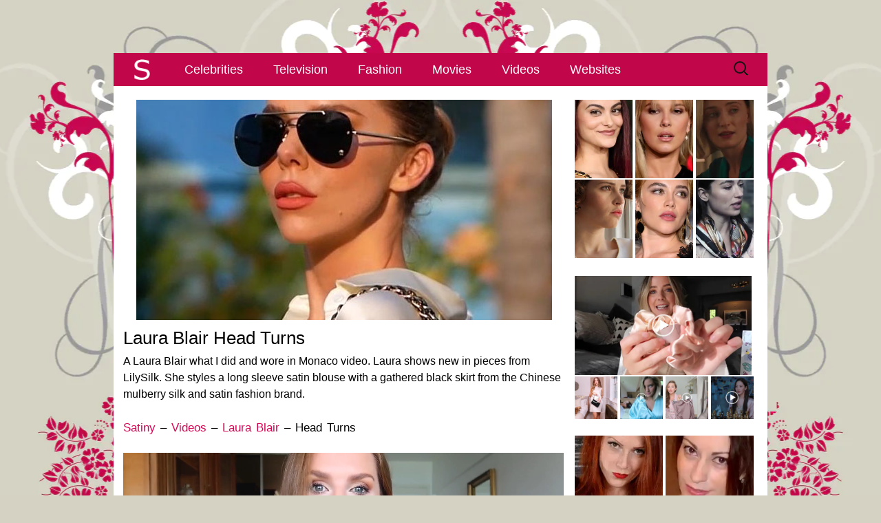

--- FILE ---
content_type: text/html; charset=UTF-8
request_url: https://www.satiny.org/videos/laura-blair/head-turns/
body_size: 8584
content:
<!DOCTYPE html><html lang=en-GB><head><meta charset="UTF-8"><meta name="viewport" content="width=device-width, initial-scale=1.0"><title>Laura Blair Head Turns - Satiny.org</title><link rel=profile href=http://gmpg.org/xfn/11><meta name='robots' content='index, follow, max-image-preview:large, max-snippet:-1, max-video-preview:-1'><meta name="description" content="A Laura Blair Monaco lookbook and what I wore video. Laura shows new outfits from LilySilk. She wears a silk blouse with a gathered skirt."><link rel=canonical href=https://www.satiny.org/videos/laura-blair/head-turns/ ><meta property="og:locale" content="en_GB"><meta property="og:type" content="article"><meta property="og:title" content="Laura Blair Head Turns - Satiny.org"><meta property="og:description" content="A Laura Blair Monaco lookbook and what I wore video. Laura shows new outfits from LilySilk. She wears a silk blouse with a gathered skirt."><meta property="og:url" content="https://www.satiny.org/videos/laura-blair/head-turns/"><meta property="og:site_name" content="Satiny.org"><meta property="article:modified_time" content="2022-08-22T13:49:50+00:00"><meta property="og:image" content="https://www.satiny.org/media/2022/08/Laura-Blair-Head-Turns.jpg"><meta property="og:image:width" content="604"><meta property="og:image:height" content="320"><meta property="og:image:type" content="image/jpeg"><meta name="twitter:card" content="summary_large_image"> <script type=application/ld+json class=yoast-schema-graph>{"@context":"https://schema.org","@graph":[{"@type":"WebPage","@id":"https://www.satiny.org/videos/laura-blair/head-turns/","url":"https://www.satiny.org/videos/laura-blair/head-turns/","name":"Laura Blair Head Turns - Satiny.org","isPartOf":{"@id":"https://www.satiny.org/#website"},"primaryImageOfPage":{"@id":"https://www.satiny.org/videos/laura-blair/head-turns/#primaryimage"},"image":{"@id":"https://www.satiny.org/videos/laura-blair/head-turns/#primaryimage"},"thumbnailUrl":"https://www.satiny.org/media/2022/08/Laura-Blair-Head-Turns.jpg","datePublished":"2022-08-22T13:49:42+00:00","dateModified":"2022-08-22T13:49:50+00:00","description":"A Laura Blair Monaco lookbook and what I wore video. Laura shows new outfits from LilySilk. She wears a silk blouse with a gathered skirt.","breadcrumb":{"@id":"https://www.satiny.org/videos/laura-blair/head-turns/#breadcrumb"},"inLanguage":"en-GB","potentialAction":[{"@type":"ReadAction","target":["https://www.satiny.org/videos/laura-blair/head-turns/"]}]},{"@type":"ImageObject","inLanguage":"en-GB","@id":"https://www.satiny.org/videos/laura-blair/head-turns/#primaryimage","url":"https://www.satiny.org/media/2022/08/Laura-Blair-Head-Turns.jpg","contentUrl":"https://www.satiny.org/media/2022/08/Laura-Blair-Head-Turns.jpg","width":604,"height":320,"caption":"Laura Blair is seen wearing a pair of large frameless sunglasses against a bright blue sky. She appears in a cream silk shirt with her hair up in a bun."},{"@type":"BreadcrumbList","@id":"https://www.satiny.org/videos/laura-blair/head-turns/#breadcrumb","itemListElement":[{"@type":"ListItem","position":1,"name":"Home","item":"https://www.satiny.org/"},{"@type":"ListItem","position":2,"name":"Satin Videos","item":"https://www.satiny.org/videos/"},{"@type":"ListItem","position":3,"name":"Laura Blair Videos","item":"https://www.satiny.org/videos/laura-blair/"},{"@type":"ListItem","position":4,"name":"Laura Blair Head Turns"}]},{"@type":"WebSite","@id":"https://www.satiny.org/#website","url":"https://www.satiny.org/","name":"Satiny.org","description":"Breathtaking satin","potentialAction":[{"@type":"SearchAction","target":{"@type":"EntryPoint","urlTemplate":"https://www.satiny.org/?s={search_term_string}"},"query-input":{"@type":"PropertyValueSpecification","valueRequired":true,"valueName":"search_term_string"}}],"inLanguage":"en-GB"}]}</script> <link rel=alternate type=application/rss+xml title="Satiny.org &raquo; Feed" href=https://www.satiny.org/feed/ ><style id=wp-img-auto-sizes-contain-inline-css>img:is([sizes=auto i],[sizes^="auto," i]){contain-intrinsic-size:3000px 1500px}</style><link rel=stylesheet href=https://www.satiny.org/wp-content/cache/minify/47e17.css media=all> <script src=https://www.satiny.org/wp-content/cache/minify/d52ed.js defer></script> <link rel=https://api.w.org/ href=https://www.satiny.org/wp-json/ ><link rel=alternate title=JSON type=application/json href=https://www.satiny.org/wp-json/wp/v2/pages/76565><link rel=icon href=https://www.satiny.org/media/2016/09/cropped-Satiny-Site-Icon-1-32x32.png sizes=32x32><link rel=icon href=https://www.satiny.org/media/2016/09/cropped-Satiny-Site-Icon-1-192x192.png sizes=192x192><link rel=apple-touch-icon href=https://www.satiny.org/media/2016/09/cropped-Satiny-Site-Icon-1-180x180.png><meta name="msapplication-TileImage" content="https://www.satiny.org/media/2016/09/cropped-Satiny-Site-Icon-1-270x270.png"><style id=global-styles-inline-css>/*<![CDATA[*/:root{--wp--preset--aspect-ratio--square:1;--wp--preset--aspect-ratio--4-3:4/3;--wp--preset--aspect-ratio--3-4:3/4;--wp--preset--aspect-ratio--3-2:3/2;--wp--preset--aspect-ratio--2-3:2/3;--wp--preset--aspect-ratio--16-9:16/9;--wp--preset--aspect-ratio--9-16:9/16;--wp--preset--color--black:#000;--wp--preset--color--cyan-bluish-gray:#abb8c3;--wp--preset--color--white:#fff;--wp--preset--color--pale-pink:#f78da7;--wp--preset--color--vivid-red:#cf2e2e;--wp--preset--color--luminous-vivid-orange:#ff6900;--wp--preset--color--luminous-vivid-amber:#fcb900;--wp--preset--color--light-green-cyan:#7bdcb5;--wp--preset--color--vivid-green-cyan:#00d084;--wp--preset--color--pale-cyan-blue:#8ed1fc;--wp--preset--color--vivid-cyan-blue:#0693e3;--wp--preset--color--vivid-purple:#9b51e0;--wp--preset--gradient--vivid-cyan-blue-to-vivid-purple:linear-gradient(135deg,rgb(6,147,227) 0%,rgb(155,81,224) 100%);--wp--preset--gradient--light-green-cyan-to-vivid-green-cyan:linear-gradient(135deg,rgb(122,220,180) 0%,rgb(0,208,130) 100%);--wp--preset--gradient--luminous-vivid-amber-to-luminous-vivid-orange:linear-gradient(135deg,rgb(252,185,0) 0%,rgb(255,105,0) 100%);--wp--preset--gradient--luminous-vivid-orange-to-vivid-red:linear-gradient(135deg,rgb(255,105,0) 0%,rgb(207,46,46) 100%);--wp--preset--gradient--very-light-gray-to-cyan-bluish-gray:linear-gradient(135deg,rgb(238,238,238) 0%,rgb(169,184,195) 100%);--wp--preset--gradient--cool-to-warm-spectrum:linear-gradient(135deg,rgb(74,234,220) 0%,rgb(151,120,209) 20%,rgb(207,42,186) 40%,rgb(238,44,130) 60%,rgb(251,105,98) 80%,rgb(254,248,76) 100%);--wp--preset--gradient--blush-light-purple:linear-gradient(135deg,rgb(255,206,236) 0%,rgb(152,150,240) 100%);--wp--preset--gradient--blush-bordeaux:linear-gradient(135deg,rgb(254,205,165) 0%,rgb(254,45,45) 50%,rgb(107,0,62) 100%);--wp--preset--gradient--luminous-dusk:linear-gradient(135deg,rgb(255,203,112) 0%,rgb(199,81,192) 50%,rgb(65,88,208) 100%);--wp--preset--gradient--pale-ocean:linear-gradient(135deg,rgb(255,245,203) 0%,rgb(182,227,212) 50%,rgb(51,167,181) 100%);--wp--preset--gradient--electric-grass:linear-gradient(135deg,rgb(202,248,128) 0%,rgb(113,206,126) 100%);--wp--preset--gradient--midnight:linear-gradient(135deg,rgb(2,3,129) 0%,rgb(40,116,252) 100%);--wp--preset--font-size--small:13px;--wp--preset--font-size--medium:20px;--wp--preset--font-size--large:36px;--wp--preset--font-size--x-large:42px;--wp--preset--spacing--20:0.44rem;--wp--preset--spacing--30:0.67rem;--wp--preset--spacing--40:1rem;--wp--preset--spacing--50:1.5rem;--wp--preset--spacing--60:2.25rem;--wp--preset--spacing--70:3.38rem;--wp--preset--spacing--80:5.06rem;--wp--preset--shadow--natural:6px 6px 9px rgba(0, 0, 0, 0.2);--wp--preset--shadow--deep:12px 12px 50px rgba(0, 0, 0, 0.4);--wp--preset--shadow--sharp:6px 6px 0px rgba(0, 0, 0, 0.2);--wp--preset--shadow--outlined:6px 6px 0px -3px rgb(255, 255, 255), 6px 6px rgb(0, 0, 0);--wp--preset--shadow--crisp:6px 6px 0px rgb(0, 0, 0)}:where(.is-layout-flex){gap:0.5em}:where(.is-layout-grid){gap:0.5em}body .is-layout-flex{display:flex}.is-layout-flex{flex-wrap:wrap;align-items:center}.is-layout-flex>:is(*,div){margin:0}body .is-layout-grid{display:grid}.is-layout-grid>:is(*,div){margin:0}:where(.wp-block-columns.is-layout-flex){gap:2em}:where(.wp-block-columns.is-layout-grid){gap:2em}:where(.wp-block-post-template.is-layout-flex){gap:1.25em}:where(.wp-block-post-template.is-layout-grid){gap:1.25em}.has-black-color{color:var(--wp--preset--color--black) !important}.has-cyan-bluish-gray-color{color:var(--wp--preset--color--cyan-bluish-gray) !important}.has-white-color{color:var(--wp--preset--color--white) !important}.has-pale-pink-color{color:var(--wp--preset--color--pale-pink) !important}.has-vivid-red-color{color:var(--wp--preset--color--vivid-red) !important}.has-luminous-vivid-orange-color{color:var(--wp--preset--color--luminous-vivid-orange) !important}.has-luminous-vivid-amber-color{color:var(--wp--preset--color--luminous-vivid-amber) !important}.has-light-green-cyan-color{color:var(--wp--preset--color--light-green-cyan) !important}.has-vivid-green-cyan-color{color:var(--wp--preset--color--vivid-green-cyan) !important}.has-pale-cyan-blue-color{color:var(--wp--preset--color--pale-cyan-blue) !important}.has-vivid-cyan-blue-color{color:var(--wp--preset--color--vivid-cyan-blue) !important}.has-vivid-purple-color{color:var(--wp--preset--color--vivid-purple) !important}.has-black-background-color{background-color:var(--wp--preset--color--black) !important}.has-cyan-bluish-gray-background-color{background-color:var(--wp--preset--color--cyan-bluish-gray) !important}.has-white-background-color{background-color:var(--wp--preset--color--white) !important}.has-pale-pink-background-color{background-color:var(--wp--preset--color--pale-pink) !important}.has-vivid-red-background-color{background-color:var(--wp--preset--color--vivid-red) !important}.has-luminous-vivid-orange-background-color{background-color:var(--wp--preset--color--luminous-vivid-orange) !important}.has-luminous-vivid-amber-background-color{background-color:var(--wp--preset--color--luminous-vivid-amber) !important}.has-light-green-cyan-background-color{background-color:var(--wp--preset--color--light-green-cyan) !important}.has-vivid-green-cyan-background-color{background-color:var(--wp--preset--color--vivid-green-cyan) !important}.has-pale-cyan-blue-background-color{background-color:var(--wp--preset--color--pale-cyan-blue) !important}.has-vivid-cyan-blue-background-color{background-color:var(--wp--preset--color--vivid-cyan-blue) !important}.has-vivid-purple-background-color{background-color:var(--wp--preset--color--vivid-purple) !important}.has-black-border-color{border-color:var(--wp--preset--color--black) !important}.has-cyan-bluish-gray-border-color{border-color:var(--wp--preset--color--cyan-bluish-gray) !important}.has-white-border-color{border-color:var(--wp--preset--color--white) !important}.has-pale-pink-border-color{border-color:var(--wp--preset--color--pale-pink) !important}.has-vivid-red-border-color{border-color:var(--wp--preset--color--vivid-red) !important}.has-luminous-vivid-orange-border-color{border-color:var(--wp--preset--color--luminous-vivid-orange) !important}.has-luminous-vivid-amber-border-color{border-color:var(--wp--preset--color--luminous-vivid-amber) !important}.has-light-green-cyan-border-color{border-color:var(--wp--preset--color--light-green-cyan) !important}.has-vivid-green-cyan-border-color{border-color:var(--wp--preset--color--vivid-green-cyan) !important}.has-pale-cyan-blue-border-color{border-color:var(--wp--preset--color--pale-cyan-blue) !important}.has-vivid-cyan-blue-border-color{border-color:var(--wp--preset--color--vivid-cyan-blue) !important}.has-vivid-purple-border-color{border-color:var(--wp--preset--color--vivid-purple) !important}.has-vivid-cyan-blue-to-vivid-purple-gradient-background{background:var(--wp--preset--gradient--vivid-cyan-blue-to-vivid-purple) !important}.has-light-green-cyan-to-vivid-green-cyan-gradient-background{background:var(--wp--preset--gradient--light-green-cyan-to-vivid-green-cyan) !important}.has-luminous-vivid-amber-to-luminous-vivid-orange-gradient-background{background:var(--wp--preset--gradient--luminous-vivid-amber-to-luminous-vivid-orange) !important}.has-luminous-vivid-orange-to-vivid-red-gradient-background{background:var(--wp--preset--gradient--luminous-vivid-orange-to-vivid-red) !important}.has-very-light-gray-to-cyan-bluish-gray-gradient-background{background:var(--wp--preset--gradient--very-light-gray-to-cyan-bluish-gray) !important}.has-cool-to-warm-spectrum-gradient-background{background:var(--wp--preset--gradient--cool-to-warm-spectrum) !important}.has-blush-light-purple-gradient-background{background:var(--wp--preset--gradient--blush-light-purple) !important}.has-blush-bordeaux-gradient-background{background:var(--wp--preset--gradient--blush-bordeaux) !important}.has-luminous-dusk-gradient-background{background:var(--wp--preset--gradient--luminous-dusk) !important}.has-pale-ocean-gradient-background{background:var(--wp--preset--gradient--pale-ocean) !important}.has-electric-grass-gradient-background{background:var(--wp--preset--gradient--electric-grass) !important}.has-midnight-gradient-background{background:var(--wp--preset--gradient--midnight) !important}.has-small-font-size{font-size:var(--wp--preset--font-size--small) !important}.has-medium-font-size{font-size:var(--wp--preset--font-size--medium) !important}.has-large-font-size{font-size:var(--wp--preset--font-size--large) !important}.has-x-large-font-size{font-size:var(--wp--preset--font-size--x-large) !important}/*]]>*/</style><link rel=stylesheet href=https://www.satiny.org/wp-content/cache/minify/d5ca8.css media=all></head><body class="wp-singular page-template-default page page-id-76565 page-child parent-pageid-22637 wp-theme-Satiny single-author sidebar"><div class=Top></div><div id=page class="hfeed site"><header id=masthead class=site-header><div id=navbar class=navbar><nav id=site-navigation class="navigation main-navigation"> <a href=https://www.satiny.org/ title=Satiny><img src=https://www.satiny.org/wp-content/themes/Satiny/images/SatinyNav.png class=SatinyNavigation alt=Satiny.org width=83 height=46></a><h3 class="menu-toggle"><div></div><div></div><div></div></h3> <a class="screen-reader-text skip-link" href=#content title="Skip to content">Skip to content</a><div class=menu-satiny-menu-container><ul id=menu-satiny-menu class=nav-menu><li id=menu-item-13 class="menu-item menu-item-type-post_type menu-item-object-page menu-item-13"><a href=https://www.satiny.org/celebrities/ >Celebrities</a></li> <li id=menu-item-31 class="menu-item menu-item-type-post_type menu-item-object-page menu-item-31"><a href=https://www.satiny.org/television/ >Television</a></li> <li id=menu-item-14 class="menu-item menu-item-type-post_type menu-item-object-page menu-item-14"><a href=https://www.satiny.org/fashion/ >Fashion</a></li> <li id=menu-item-30 class="menu-item menu-item-type-post_type menu-item-object-page menu-item-30"><a href=https://www.satiny.org/movies/ >Movies</a></li> <li id=menu-item-29 class="menu-item menu-item-type-post_type menu-item-object-page current-page-ancestor menu-item-29"><a href=https://www.satiny.org/videos/ >Videos</a></li> <li id=menu-item-28 class="menu-item menu-item-type-post_type menu-item-object-page menu-item-28"><a href=https://www.satiny.org/websites/ >Websites</a></li></ul></div><form role=search method=get class=search-form action=https://www.satiny.org/ > <label> <span class=screen-reader-text>Search for:</span> <input type=search class=search-field placeholder="Search &hellip;" value name=s> </label> <input type=submit class=search-submit value=Search></form></nav></div></header><div id=main class=site-main><div id=primary class=content-area><div id=content class=site-content role=main><article id=post-76565 class="post-76565 page type-page status-publish has-post-thumbnail hentry"><header class=entry-header><div class=entry-thumbnail> <img width=604 height=320 src=https://www.satiny.org/media/2022/08/Laura-Blair-Head-Turns.jpg class="attachment-post-thumbnail size-post-thumbnail wp-post-image" alt="Laura Blair is seen wearing a pair of large frameless sunglasses against a bright blue sky. She appears in a cream silk shirt with her hair up in a bun." decoding=async fetchpriority=high srcset="https://www.satiny.org/media/2022/08/Laura-Blair-Head-Turns.jpg 604w, https://www.satiny.org/media/2022/08/Laura-Blair-Head-Turns-318x168.jpg 318w" sizes="(max-width: 604px) 100vw, 604px"></div><h1 class="entry-title">Laura Blair Head Turns</h1></header><div class=entry-content><p>A Laura Blair what I did and wore in Monaco video. Laura shows new in pieces from LilySilk. She styles a long sleeve satin blouse with a gathered black skirt from the Chinese mulberry silk and satin fashion brand.</p><p><span class=SatinyPageLinks><a href=https://www.satiny.org/ >Satiny</a> &#8211; <a href=https://www.satiny.org/videos/ >Videos</a> &#8211; <a href=https://www.satiny.org/videos/laura-blair/ >Laura Blair</a> &#8211; Head Turns</span></p><div style="width: 640px;" class=wp-video><video class=wp-video-shortcode id=video-76565-1 width=640 height=360 preload=metadata controls=controls><source type=video/mp4 src="https://www.satiny.org/media/2022/08/Laura-Blair-Head-Turns.mp4?_=1"><a href=https://www.satiny.org/media/2022/08/Laura-Blair-Head-Turns.mp4>https://www.satiny.org/media/2022/08/Laura-Blair-Head-Turns.mp4</a></video></div><div class=SatinyVideoWrapper><div class=SatinyRelatedBox><a href=https://www.satiny.org/videos/laura-blair/looks-in-paris/ ><img decoding=async src=https://www.satiny.org/media/2022/05/Laura-Blair-Looks-In-Paris-318x168.jpg alt="Laura Blair Looks In Paris"><br> Looks In Paris</a><br> In &#8220;Laura Blair&#8221;</div><div class=SatinyRelatedBox><a href=https://www.satiny.org/videos/laura-blair/a-lot-of-silk/ ><img decoding=async src=https://www.satiny.org/media/2021/12/Laura-Blair-A-Lot-Of-Silk-318x168.jpg alt="Laura Blair A Lot Of Silk"><br> A Lot Of Silk</a><br> In &#8220;Laura Blair&#8221;</div><div class=SatinyRelatedBox><a href=https://www.satiny.org/videos/laura-blair/satin-pink-pyjamas/ ><img decoding=async src=https://www.satiny.org/media/2021/02/Laura-Blair-Satin-Pink-Pyjamas-318x168.jpg alt="Laura Blair Satin Pink Pyjamas"><br> Satin Pink</a><br> In &#8220;Laura Blair&#8221;</div><div class=SatinyRelatedBox><a href=https://www.satiny.org/videos/laura-blair/really-satiny/ ><img decoding=async src=https://www.satiny.org/media/2020/05/Laura-Blair-Really-Satiny-318x168.jpg alt="Laura Blair Really Satiny"><br> Really Satiny</a><br> In &#8220;Laura Blair&#8221;</div><div class=SatinyRelatedBox><a href=https://www.satiny.org/videos/hazel-wood/hanging-over/ ><img decoding=async src=https://www.satiny.org/media/2022/07/Hazel-Maria-Wood-Hanging-Over-318x168.jpg alt="Hazel Maria Wood Hanging Over"><br> Hanging Over</a><br> In &#8220;Hazel Maria Wood&#8221;</div><div class=SatinyRelatedBox><a href=https://www.satiny.org/videos/dynasty/emotional-warfare/ ><img decoding=async src=https://www.satiny.org/media/2022/07/Dynasty-Emotional-Warfare-318x168.jpg alt="Dynasty Emotional Warfare"><br> Warfare</a><br> In &#8220;Dynasty&#8221;</div></div></div><footer class=entry-meta></footer></article><div id=comments class=comments-area></div><div class=SatinyTopLink><a href=#top>^</a></div></div></div><div id=tertiary class=sidebar-container role=complementary><div class=sidebar-inner><div class=widget-area><aside id=custom_html-2 class="widget_text widget widget_custom_html"><div class="textwidget custom-html-widget"><p><a href=https://www.satiny.org/celebrities/camila-mendes/it-welcome-to-derry-premiere-1/ ><img class=SatinySide src=https://www.satiny.org/media/2025/10/Camila-Mendes-IT-Welcome-To-Derry-Premiere-side.webp alt="Camila Mendes smiles and looks into the camera. She is seen with red streaks through her straightened and loose black hair. Camila wears a black dress with flat foundation, mascara and a dark lipstick." width=84 height=114></a> <a href=https://www.satiny.org/celebrities/millie-bobby-brown/stranger-things-season-4-premiere-1/ ><img class=SatinySide src=https://www.satiny.org/media/2022/05/Millie-Bobby-Brown-Stranger-Things-Season-4-Premiere-side.webp alt="Millie Bobby Brown is seen in front of a pastel red wall. She appears with long blonde hair and bangs. Millie wears a matt foundation with blush, pink lipstick and a pair of hanging gemstone earrings." width=84 height=114></a> <a href=https://www.satiny.org/television/joan/episode-two-1/ ><img class=SatinySide src=https://www.satiny.org/media/2025/01/Joan-Episode-Two-side.webp alt="Sophie Turner glances to one side. She has her blonde hair cut short. Sophie wears a shiny green pyjama top as she sits in a bedroom cast in a yellow lamplight." width=84 height=114></a> <a href=https://www.satiny.org/movies/cheerful-weather-for-the-wedding/stills/ ><img class=SatinySide src=https://www.satiny.org/media/2022/09/Cheerful-Weather-For-The-Wedding-Stills-side.webp alt="Felicity Jones has her light brown hair cut short and styled in tight curls. She looks out a large white wooden frame window. Felicity is seen in a light pink lipstick and a white structured dress." width=84 height=114></a> <a href=https://www.satiny.org/celebrities/florence-pugh/we-live-in-time-screening-1/ ><img class=SatinySide src=https://www.satiny.org/media/2025/01/Florence-Pugh-We-Live-In-Time-Screening-side.webp alt="Florence Pugh looks to one side with her lips slightly pursed. She wears her blonde hair cut short. Florence is seen in a black lace dress, a matt lipstick and hanging black earrings." width=84 height=114></a> <a href=https://www.satiny.org/television/gotham/queen-takes-knight-1/ ><img class=SatinySide src=https://www.satiny.org/media/2018/09/Gotham-Queen-Takes-Knight-side.webp alt="Crystal Reed is seen from the side. She stands outdoors in a leafy garden. Crystal wears a silk scarf with a gold trench coat. Her black hair is down and tucked behind her ears. She is seen in a dark pink lipstick and black mascara." height=114 width=84></a></p><p><a href=https://www.satiny.org/videos/zoella/satiny-pink/ ><img class=SatinyVideosMainSide src=https://www.satiny.org/media/2020/10/Zoe-Sugg-Satiny-Pink-main.webp alt="Zoe Sugg holds up a salmon pink hair bobble to the camera. She films in her living room at home in front of a large grey sofa. Zoe is seen with her long hair loose, in waves and with blonde streaks. She wears foundation with black mascara and a dark matt lipstick." width=257 height=145></a> <a href=https://www.satiny.org/videos/inthefrow/christmas-present/ ><img class=SatinyVideosSide src=https://www.satiny.org/media/2024/12/Inthefrow-Christmas-Present-main-157x157.jpg alt="Victoria Magrath stands next to a window an a large metal radiator in a bedroom at home. She wears a sleeveless silver dress and holds a black leather and silver stud handbag." width=62 height=62></a> <a href=https://www.satiny.org/videos/ijustine/maid-of-honor/ ><img class=SatinyVideosSide src=https://www.satiny.org/media/2016/05/iJustine-Maid-Of-Honor-main-157x157.jpg alt="iJustine stands in a white wall dressing area with large windows and wooden furniture. She is a little out of focus as she looks into the camera. Justine has her thick blonde hair loose and in gentle waves. She wears a light green dressing gown with matt foundation and a pink lipstick." width=62 height=62></a> <a href=https://www.satiny.org/videos/laura-blair/probably-satin/ ><img class=SatinyVideosSide src=https://www.satiny.org/media/2025/10/Laura-Blair-Probably-Satin-main-157x157.jpg alt="A split screen view of Laura Blair. Laura is seen in a pink floral dressing gown holding a maroon outfit on a hanger. Her hair is loose and in gentle waves. Laura wears a glossy pink lipstick with pink eye shadow and black mascara. The cutaway shows her wearing the halter top and trousers maroon ensemble. She captures the look in an iPhone in a purple case." width=62 height=62></a> <a href=https://www.satiny.org/videos/confidence-queen/utopia/ ><img class=SatinyVideosSide src=https://www.satiny.org/media/2025/10/Confidence-Queen-Utopia-main-157x157.jpg alt="Park Min-young looks forwards with a serious expression. She wears a light gold dressing gown with a gold and white lace nightdress. Park Min-young is seen in a dark room on a high back black chair. She sits in front of black and gold metal piece chess board with a large investigation board to one side." width=62 height=62></a></p></div></aside><aside id=custom_html-5 class="widget_text widget widget_custom_html"><div class="textwidget custom-html-widget"><a href=https://www.satiny.org/websites/my-satin/ ><img class=SatinySide src=https://www.satiny.org/media/2025/04/MySatin-December-2023-page.webp alt="Ruby wears a black pleated satin dress and red silk gloves as she models for MySatin.com." width=128 height=128></a> <a href=https://www.satiny.org/websites/vanaweb/ ><img class=SatinySide src=https://www.satiny.org/media/2017/03/Vanaweb-February-2017-page.webp alt="Vana is seen in front of a light wood closet in her filming bedroom. She wears her thin black hair straight and loose. Vana is seen in a strappy top, black eyeliner and a pink gloss lipstick." width=128 height=128></a> <a href=https://www.satiny.org/websites/only-silk-and-satin/ ><img class=SatinySide src=https://www.satiny.org/media/2025/04/Only-Silk-And-Satin-Serenity-Corset-Top-page.webp alt="Serenity has her blonde hair loose around her shoulders. She is seen in front of a sage green wall that features a dark gold tree mural. Serenity wears a plumping pink gloss lipstick with black eyeliner and black lashes. She has a thin silver chain necklace for jewellery." width=128 height=128></a> <a href=https://www.satiny.org/websites/satin-silk-fun/ ><img class=SatinySide src=https://www.satiny.org/media/2025/04/Satin-Silk-Fun-September-2019-page.webp alt="Poppy looks at herself in a large mirror. She wears a baby blue satin nightdress with her blonde hair curled and down around her shoulders." width=128 height=128></a> <a href=https://www.satiny.org/websites/satin-play/ ><img class=SatinySide src=https://www.satiny.org/media/2023/09/SatinPlay-April-2018-page.webp alt="Kayla Louise has her black hair down and in waves. She models in front of a dark pastel blue wall. Kayla stars in a glossy red lipstick, purple eye shadow and black mascara." width=128 height=128></a> <a href=https://www.satiny.org/websites/sexy-satin-silk-fun/ ><img class=SatinySide src=https://www.satiny.org/media/2025/04/Sexy-Satin-Silk-Fun-March-2020-page.webp alt="Lana Harding bites a plumped red lip. Her hair is lightly curled and loose. She wears navy satin off the shoulder and is leaning against a silver satin sheet." width=128 height=128></a></div></aside><aside id=custom_html-3 class="widget_text widget widget_custom_html"><div class="textwidget custom-html-widget"><div class=SatinyWidgetSpacer><a href=https://www.satiny.org/websites/satin-silk-fun/march-2016-1/ ><img class=SatinyWebsitesSide src=https://www.satiny.org/media/2016/04/Satin-Silk-Fun-March-2016-side.webp alt="Kara Carter holds a bright blue satin sheet in front of her face. She wears her red hair loose and curled with a dark pink lipstick. Kara models in a red and cream bedroom." width=127 height=166></a> <a href=https://www.satiny.org/websites/my-satin/february-2023/ ><img class=SatinyWebsitesSide src=https://www.satiny.org/media/2023/02/MySatin-February-2023-side.webp alt="Ruby embraces Sapphire during a MySatin photoshoot. Ruby wears a red silk blouse with her hair loose and tousled. Sapphire is seen in a light gold satin top." width=127 height=166></a> <a href=https://www.satiny.org/websites/only-silk-and-satin/february-2024-1/ ><img class=SatinyWebsitesSide src=https://www.satiny.org/media/2024/02/Only-Silk-And-Satin-February-2024-side.webp alt="Lauren Louise is seen with her light brown hair straightened and loose. She wears a large dreamcatcher necklace. Lauren is seen in matt foundation, a glossy dark pink lipstick and smokey eye shadow." width=127 height=166></a> <a href=https://www.satiny.org/websites/sexy-satin-silk-fun/august-2019-1/ ><img class=SatinyWebsitesSide src=https://www.satiny.org/media/2021/12/Sexy-Satin-Silk-Fun-side.webp alt="Chloe Toy lifts up the white satin chemise she is wearing so it touches her face seductively. She appears on a red satin covered sofa." width=127 height=166></a></div></div></aside></div></div></div></div><footer id=colophon class=site-footer><div id=secondary class=sidebar-container role=complementary><div class=widget-area><aside id=text-6 class="widget widget_text"><div class=textwidget><p><span class=SatinyFooterS><a href=https://www.satiny.org/ >S</a></span></p></div></aside></div></div></footer></div> <script type=speculationrules>{"prefetch":[{"source":"document","where":{"and":[{"href_matches":"/*"},{"not":{"href_matches":["/wp-*.php","/wp-admin/*","/media/*","/wp-content/*","/wp-content/plugins/*","/wp-content/themes/Satiny/*","/*\\?(.+)"]}},{"not":{"selector_matches":"a[rel~=\"nofollow\"]"}},{"not":{"selector_matches":".no-prefetch, .no-prefetch a"}}]},"eagerness":"conservative"}]}</script> <script src=https://www.satiny.org/wp-content/cache/minify/3aa57.js defer></script> <script id=mediaelement-core-js-before>var mejsL10n={"language":"en","strings":{"mejs.download-file":"Download File","mejs.install-flash":"You are using a browser that does not have Flash player enabled or installed. Please turn on your Flash player plugin or download the latest version from https://get.adobe.com/flashplayer/","mejs.fullscreen":"Fullscreen","mejs.play":"Play","mejs.pause":"Pause","mejs.time-slider":"Time Slider","mejs.time-help-text":"Use Left/Right Arrow keys to advance one second, Up/Down arrows to advance ten seconds.","mejs.live-broadcast":"Live Broadcast","mejs.volume-help-text":"Use Up/Down Arrow keys to increase or decrease volume.","mejs.unmute":"Unmute","mejs.mute":"Mute","mejs.volume-slider":"Volume Slider","mejs.video-player":"Video Player","mejs.audio-player":"Audio Player","mejs.captions-subtitles":"Captions/Subtitles","mejs.captions-chapters":"Chapters","mejs.none":"None","mejs.afrikaans":"Afrikaans","mejs.albanian":"Albanian","mejs.arabic":"Arabic","mejs.belarusian":"Belarusian","mejs.bulgarian":"Bulgarian","mejs.catalan":"Catalan","mejs.chinese":"Chinese","mejs.chinese-simplified":"Chinese (Simplified)","mejs.chinese-traditional":"Chinese (Traditional)","mejs.croatian":"Croatian","mejs.czech":"Czech","mejs.danish":"Danish","mejs.dutch":"Dutch","mejs.english":"English","mejs.estonian":"Estonian","mejs.filipino":"Filipino","mejs.finnish":"Finnish","mejs.french":"French","mejs.galician":"Galician","mejs.german":"German","mejs.greek":"Greek","mejs.haitian-creole":"Haitian Creole","mejs.hebrew":"Hebrew","mejs.hindi":"Hindi","mejs.hungarian":"Hungarian","mejs.icelandic":"Icelandic","mejs.indonesian":"Indonesian","mejs.irish":"Irish","mejs.italian":"Italian","mejs.japanese":"Japanese","mejs.korean":"Korean","mejs.latvian":"Latvian","mejs.lithuanian":"Lithuanian","mejs.macedonian":"Macedonian","mejs.malay":"Malay","mejs.maltese":"Maltese","mejs.norwegian":"Norwegian","mejs.persian":"Persian","mejs.polish":"Polish","mejs.portuguese":"Portuguese","mejs.romanian":"Romanian","mejs.russian":"Russian","mejs.serbian":"Serbian","mejs.slovak":"Slovak","mejs.slovenian":"Slovenian","mejs.spanish":"Spanish","mejs.swahili":"Swahili","mejs.swedish":"Swedish","mejs.tagalog":"Tagalog","mejs.thai":"Thai","mejs.turkish":"Turkish","mejs.ukrainian":"Ukrainian","mejs.vietnamese":"Vietnamese","mejs.welsh":"Welsh","mejs.yiddish":"Yiddish"}};</script> <script src=https://www.satiny.org/wp-content/cache/minify/864c2.js defer></script> <script id=mediaelement-js-extra>var _wpmejsSettings={"pluginPath":"/wp-includes/js/mediaelement/","classPrefix":"mejs-","stretching":"responsive","audioShortcodeLibrary":"mediaelement","videoShortcodeLibrary":"mediaelement"};</script> <script src=https://www.satiny.org/wp-content/cache/minify/b0646.js defer></script> </body></html>